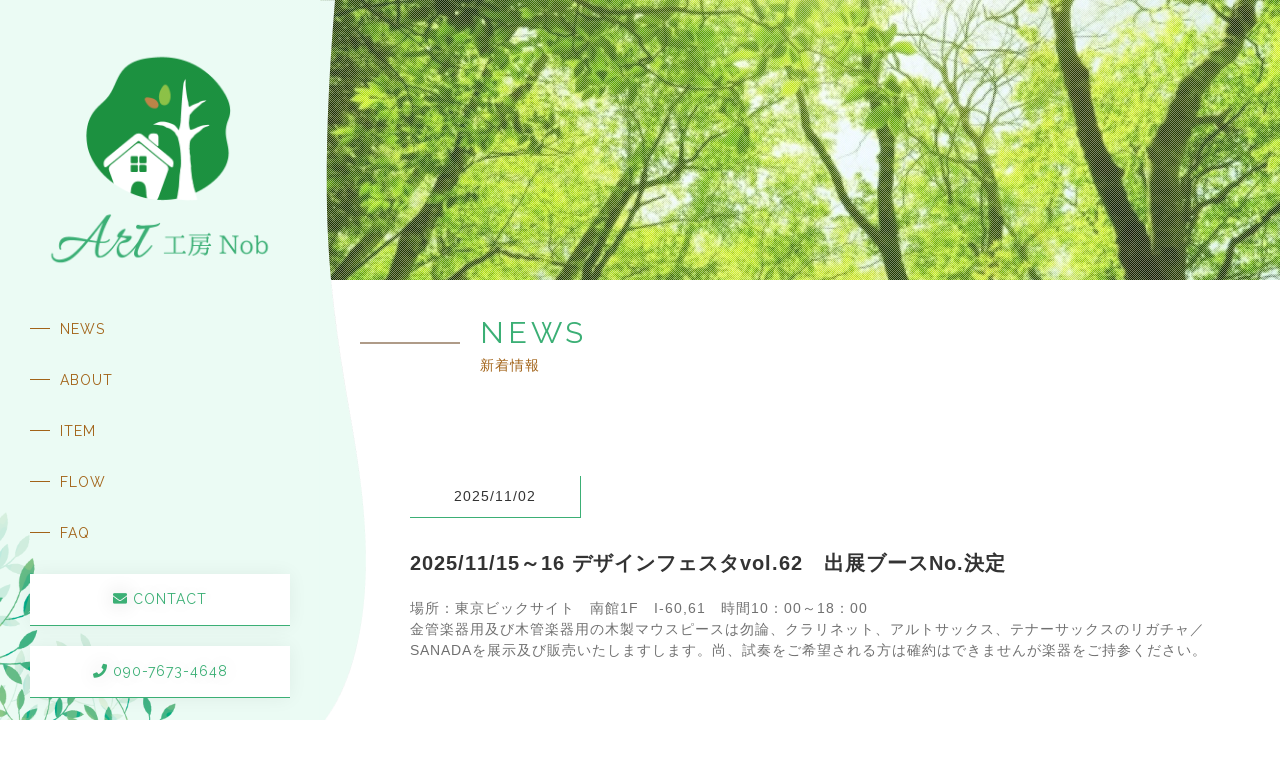

--- FILE ---
content_type: text/html; charset=utf-8
request_url: https://artnob.net/page02.aspx?it=7
body_size: 10516
content:


<!DOCTYPE html>

<html xmlns="http://www.w3.org/1999/xhtml" lang="ja">
<head><meta http-equiv="Content-Type" content="text/html; charset=utf-8" /><title>
	"ART工房Nob-NEWS-2025/11/15～16 デザインフェスタvol.62　出展ブースNo.決定"
</title><!-- Global site tag (gtag.js) - Google Analytics -->
<script async src="https://www.googletagmanager.com/gtag/js?id=UA-192654477-81"></script>
<script>
  window.dataLayer = window.dataLayer || [];
  function gtag(){dataLayer.push(arguments);}
  gtag('js', new Date());

  gtag('config', 'UA-192654477-81');
  gtag('config', 'G-NYN6WD599M');
</script>
<meta name="viewport" content="width=device-width, initial-scale=1.0" />
<meta name="description" content="NEWS-小牧市にあるART工房Nobは、ハンドメイドで木製で作り上げた楽器のマウスピースやピアスなどの販売を行なっております。木製のため金属は使用していないので、金属アレルギーの方にも安心です。特に楽器のマウスピースは主力商品で、数多くの金管楽器や木管楽器に対応しております。">
<meta name="keywords" content="小牧市,マウスピース ,ハンドメイド,木製,金属アレルギー">
<meta name="robots" content="ALL" /><meta name="format-detection" content="telephone=no" /><meta http-equiv="x-ua-compatible" content="IE=edge" /><link rel="icon" href="favicons/favicon.ico" /><!--ファビコン指定-->
<link rel="apple-touch-icon" sizes="152x152" href="favicons/apple_icon.png" />
<link rel="canonical" href="https://artnob.net/page02.aspx">
<link rel="stylesheet" href="./css/DesignCss.css">
<link rel="stylesheet" href="css/t_style.css" type="text/css">
<link rel="stylesheet" href="css/lightbox.css" type="text/css">
<link rel="stylesheet" href="css/swiper.min.css" type="text/css">
<link rel="stylesheet" href="css/jquery.fatNav.css" type="text/css">

<link href="https://fonts.googleapis.com/css?family=Raleway" rel="stylesheet">
<link href="https://use.fontawesome.com/releases/v5.0.6/css/all.css" rel="stylesheet">
<link rel="stylesheet" href="./css/ColorTemplate.css" type="text/css">
<script type="text/javascript" src="./jquery-3.1.1.min.js"></script>
<script type="text/javascript" src="./common.js"></script>
<script type="text/javascript" src="./js/DesignJs.js"></script>

<script type="text/javascript" src="./js/jquery-1.11.1.min.js"></script>
<link rel="stylesheet" href="./css/fakeLoader.css" type="text/css">
<script src="./js/fakeLoader.js"></script>
<link href="css/CmsCss.css" rel="stylesheet" />
<link href="myCss.css" rel="stylesheet" />
<script type="application/ld+json">
{
"@context": "https://schema.org",
"@type": "BreadcrumbList",
"itemListElement": [{
"@type": "ListItem",
"position": 1,
"item": {
"@id": "https://artnob.net/",
"name": "ART工房Nob"
}
},{
"@type": "ListItem",
"position": 2,
"item": {
"@id": "https://artnob.net/page02.aspx",
"name": "NEWS"
}
}]
}
</script>
<!-- 記事構造化データ -->
<script type="application/ld+json">
{
  "@context": "https://schema.org",
  "@type": "Article",
  "mainEntityOfPage": {
    "@type": "WebPage",
    "@id": "https://artnob.net//page02.aspx?it=7"
  },
  "headline": ""ART工房Nob（アートコウボウノブ）"は新しくホームページ開設致しました",
  "image": [
     "https://artnob.net/Up_Img/80/m0iamnwx.jpg",
"https://artnob.net/Up_Img/80/itd5bu32.jpg"
   ],
  "datePublished": "2026-01-23T16:05:30",
  "dateModified": "2026-01-23T16:05:30",
  "author": {
    "@type": "Person",
    "name": "ART工房Nob"
  },
   "publisher": {
    "@type": "Organization",
    "name": "ART工房Nob",
    "logo": {
      "@type": "ImageObject",
      "url": "https://artnob.net/Up_Img/80/rqnvjalh.png"
    }
  },
  "description": "日頃より、”ART工房Nob（アートコウボウノブ）”をご利用くださり、誠にありがとうございます。
新しくホームページを開設することになりました。
このホームページを通じて、ハンドメイドの木工グッズに関する様々な情報を発信していきたいと考えております。
どうぞ今後とも、”ART工房Nob（アートコウボウノブ）”をよろしくお願い致します。"
}
</script>

<script type="application/ld+json">
{
  "@context": "https://schema.org",
  "@type": "Article",
  "mainEntityOfPage": {
    "@type": "WebPage",
    "@id": "https://artnob.net//page02.aspx?it=7"
  },
  "headline": "クラリネット用木製マウスピースの試作品完成",
  "image": [
     "https://artnob.net/Up_Img/80/4i055jkx.jpg",
"https://artnob.net/Up_Img/80/pke5x1so.jpg"
   ],
  "datePublished": "2026-01-23T16:05:30",
  "dateModified": "2026-01-23T16:05:30",
  "author": {
    "@type": "Person",
    "name": "ART工房Nob"
  },
   "publisher": {
    "@type": "Organization",
    "name": "ART工房Nob",
    "logo": {
      "@type": "ImageObject",
      "url": "https://artnob.net/Up_Img/80/rqnvjalh.png"
    }
  },
  "description": "2種類の素材で完成しましたので、9月上旬に東京のプロのクラリネット奏者様にて試奏していただきます。使えそうであれば、その後ジャンルの違う奏者様での試奏を計画しています。"
}
</script>

<script type="application/ld+json">
{
  "@context": "https://schema.org",
  "@type": "Article",
  "mainEntityOfPage": {
    "@type": "WebPage",
    "@id": "https://artnob.net//page02.aspx?it=7"
  },
  "headline": "クラシカルクラリネット用木製マウスピース",
  "image": [
     "https://artnob.net/Up_Img/80/jeggbnao.jpg",
"https://artnob.net/Up_Img/80/xzbvaman.jpg"
   ],
  "datePublished": "2026-01-23T16:05:30",
  "dateModified": "2026-01-23T16:05:30",
  "author": {
    "@type": "Person",
    "name": "ART工房Nob"
  },
   "publisher": {
    "@type": "Organization",
    "name": "ART工房Nob",
    "logo": {
      "@type": "ImageObject",
      "url": "https://artnob.net/Up_Img/80/rqnvjalh.png"
    }
  },
  "description": "木製マウスピース他、Instagram インスタ/artkbnobでもご覧いただけます。"
}
</script>

<script type="application/ld+json">
{
  "@context": "https://schema.org",
  "@type": "Article",
  "mainEntityOfPage": {
    "@type": "WebPage",
    "@id": "https://artnob.net//page02.aspx?it=7"
  },
  "headline": "5月20日　クラリネット用木製マウスピースを販売開始しました！",
  "image": [
     "https://artnob.net/Up_Img/80/wcvfyk0y.jpg",
"https://artnob.net/Up_Img/80/rmetq2ys.jpg"
   ],
  "datePublished": "2026-01-23T16:05:30",
  "dateModified": "2026-01-23T16:05:30",
  "author": {
    "@type": "Person",
    "name": "ART工房Nob"
  },
   "publisher": {
    "@type": "Organization",
    "name": "ART工房Nob",
    "logo": {
      "@type": "ImageObject",
      "url": "https://artnob.net/Up_Img/80/rqnvjalh.png"
    }
  },
  "description": "大変お待たせしました、本日から販売開始いたしました！

　開発をはじめ足掛け10年が過ぎ、加工、試奏、修正を繰り返し（一時中断も有り）やっと完成しました。
しかしながらまだ本当の完成とは考えていませんので、販売開始はしますがご満足いただけない事も有るかと思いますので、ご遠慮なくご意見やご希望等お聞かせいただき、Player様がよりご満足頂けるマウスピースにしたいと思いますので、ご賛同いただけましたら是非お使いください。

今までの表現枠を広げてください。"
}
</script>

<script type="application/ld+json">
{
  "@context": "https://schema.org",
  "@type": "Article",
  "mainEntityOfPage": {
    "@type": "WebPage",
    "@id": "https://artnob.net//page02.aspx?it=7"
  },
  "headline": "YouTubeでクラリネット用木製マウスピースご覧ください！",
  "image": [
     "https://artnob.net/Up_Img/80/sjrwqhxi.jpg"
   ],
  "datePublished": "2026-01-23T16:05:30",
  "dateModified": "2026-01-23T16:05:30",
  "author": {
    "@type": "Person",
    "name": "ART工房Nob"
  },
   "publisher": {
    "@type": "Organization",
    "name": "ART工房Nob",
    "logo": {
      "@type": "ImageObject",
      "url": "https://artnob.net/Up_Img/80/rqnvjalh.png"
    }
  },
  "description": "お待たせしました、ご提供の5種類からエボナイト品+グラナディラ、ローズウッド、本紫檀の3種類の音色の違いを視聴いただけますので、下記URLよりご覧ください。

https://youtu.be/HIVQ5ZjKf80
https://youtu.be/4IY2KvVobsA
https://youtu.be/oUN5Zg5gikU"
}
</script>

<script type="application/ld+json">
{
  "@context": "https://schema.org",
  "@type": "Article",
  "mainEntityOfPage": {
    "@type": "WebPage",
    "@id": "https://artnob.net//page02.aspx?it=7"
  },
  "headline": "YouTube第二弾クラリネット用木製マウスピース聞き比べ「ボレロ」",
  "image": [
     "https://artnob.net/Up_Img/80/3n3re40t.jpg"
   ],
  "datePublished": "2026-01-23T16:05:30",
  "dateModified": "2026-01-23T16:05:30",
  "author": {
    "@type": "Person",
    "name": "ART工房Nob"
  },
   "publisher": {
    "@type": "Organization",
    "name": "ART工房Nob",
    "logo": {
      "@type": "ImageObject",
      "url": "https://artnob.net/Up_Img/80/rqnvjalh.png"
    }
  },
  "description": "今回素材を追加して4種類、オリーブ、モパネ、本紫檀、ローズウッドにて音の違いをご確認いただけますので、貴方のお好みの一品をお選びください。
※一部調整不良の物も吹いて頂いていますので、あくまで音色比較用としてご覧ください。

https://www.youtube.com/watch?v=zrnfHz34cvM&t=329s"
}
</script>

<script type="application/ld+json">
{
  "@context": "https://schema.org",
  "@type": "Article",
  "mainEntityOfPage": {
    "@type": "WebPage",
    "@id": "https://artnob.net//page02.aspx?it=7"
  },
  "headline": "会社法人となりました",
  "image": [
     "https://artnob.net/Up_Img/80/rqnvjalh.png"
   ],
  "datePublished": "2026-01-23T16:05:30",
  "dateModified": "2026-01-23T16:05:30",
  "author": {
    "@type": "Person",
    "name": "ART工房Nob"
  },
   "publisher": {
    "@type": "Organization",
    "name": "ART工房Nob",
    "logo": {
      "@type": "ImageObject",
      "url": "https://artnob.net/Up_Img/80/rqnvjalh.png"
    }
  },
  "description": "この度「ART工房Nob」は「株式会社　佐橋」となりました。"
}
</script>

<script type="application/ld+json">
{
  "@context": "https://schema.org",
  "@type": "Article",
  "mainEntityOfPage": {
    "@type": "WebPage",
    "@id": "https://artnob.net//page02.aspx?it=7"
  },
  "headline": "アルトサックス用木製マウスピースサウンド確認動画",
  "image": [
     "https://artnob.net/Up_Img/80/rqnvjalh.png"
   ],
  "datePublished": "2026-01-23T16:05:30",
  "dateModified": "2026-01-23T16:05:30",
  "author": {
    "@type": "Person",
    "name": "ART工房Nob"
  },
   "publisher": {
    "@type": "Organization",
    "name": "ART工房Nob",
    "logo": {
      "@type": "ImageObject",
      "url": "https://artnob.net/Up_Img/80/rqnvjalh.png"
    }
  },
  "description": "ユーザー様であります「としねこ」さんがYouTubeに投稿いただきました！
https://youtu.be/lUC3sK4AH_Q
"
}
</script>

<script type="application/ld+json">
{
  "@context": "https://schema.org",
  "@type": "Article",
  "mainEntityOfPage": {
    "@type": "WebPage",
    "@id": "https://artnob.net//page02.aspx?it=7"
  },
  "headline": "販売価格の修正",
  "image": [
     "https://artnob.net/Up_Img/80/rqnvjalh.png"
   ],
  "datePublished": "2026-01-23T16:05:30",
  "dateModified": "2026-01-23T16:05:30",
  "author": {
    "@type": "Person",
    "name": "ART工房Nob"
  },
   "publisher": {
    "@type": "Organization",
    "name": "ART工房Nob",
    "logo": {
      "@type": "ImageObject",
      "url": "https://artnob.net/Up_Img/80/rqnvjalh.png"
    }
  },
  "description": "2023年7月1日より木製マウスピースの販売価格を一部を除き値上げさせて頂きます。
販売開始より20年間に渡り維持してまいりましたが、昨今の優良な木材の減少と共に入荷が減少した為に、価格高騰しかつ一部素材が入手困難となってきました。
つきましては誠に心苦しいですが、値上げさせて頂くことになりました。
何卒、ご理解いただきたく宜しくお願い申し上げます。
尚、楽器用アクセサリー関連は現状維持にて引き続き販売させて頂きますので、ご利用ください。"
}
</script>

<script type="application/ld+json">
{
  "@context": "https://schema.org",
  "@type": "Article",
  "mainEntityOfPage": {
    "@type": "WebPage",
    "@id": "https://artnob.net//page02.aspx?it=7"
  },
  "headline": "株式会社佐橋（ART工房Nob）のロゴマーク完成商標登録申請中",
  "image": [
     "https://artnob.net/Up_Img/80/oszt413y.png"
   ],
  "datePublished": "2026-01-23T16:05:30",
  "dateModified": "2026-01-23T16:05:30",
  "author": {
    "@type": "Person",
    "name": "ART工房Nob"
  },
   "publisher": {
    "@type": "Organization",
    "name": "ART工房Nob",
    "logo": {
      "@type": "ImageObject",
      "url": "https://artnob.net/Up_Img/80/rqnvjalh.png"
    }
  },
  "description": "2024年2月に申請完了今秋には商標登録予定です、現在は木製マウスピースに表記させて頂いています。"
}
</script>

<script type="application/ld+json">
{
  "@context": "https://schema.org",
  "@type": "Article",
  "mainEntityOfPage": {
    "@type": "WebPage",
    "@id": "https://artnob.net//page02.aspx?it=7"
  },
  "headline": "2024年10月から外税価格に変更となります",
  "image": [
     "https://artnob.net/Up_Img/80/rqnvjalh.png"
   ],
  "datePublished": "2026-01-23T16:05:30",
  "dateModified": "2026-01-23T16:05:30",
  "author": {
    "@type": "Person",
    "name": "ART工房Nob"
  },
   "publisher": {
    "@type": "Organization",
    "name": "ART工房Nob",
    "logo": {
      "@type": "ImageObject",
      "url": "https://artnob.net/Up_Img/80/rqnvjalh.png"
    }
  },
  "description": "素材の高騰により申し訳ありませんが2024年10月1日より外税価格に変更させて頂きます、何卒ご了承に程お願い申し上げます。"
}
</script>

<script type="application/ld+json">
{
  "@context": "https://schema.org",
  "@type": "Article",
  "mainEntityOfPage": {
    "@type": "WebPage",
    "@id": "https://artnob.net//page02.aspx?it=7"
  },
  "headline": "2025/11/15～16 デザインフェスタvol.62　出展ブースNo.決定",
  "image": [
     "https://artnob.net/Up_Img/80/wzdhz1d5.jpg",
"https://artnob.net/Up_Img/80/ixonomiz.jpg"
   ],
  "datePublished": "2026-01-23T16:05:30",
  "dateModified": "2026-01-23T16:05:30",
  "author": {
    "@type": "Person",
    "name": "ART工房Nob"
  },
   "publisher": {
    "@type": "Organization",
    "name": "ART工房Nob",
    "logo": {
      "@type": "ImageObject",
      "url": "https://artnob.net/Up_Img/80/rqnvjalh.png"
    }
  },
  "description": "場所：東京ビックサイト　南館1F　I-60,61　時間10：00～18：00
金管楽器用及び木管楽器用の木製マウスピースは勿論、クラリネット、アルトサックス、テナーサックスのリガチャ／SANADAを展示及び販売いたしますします。尚、試奏をご希望される方は確約はできませんが楽器をご持参ください。
"
}
</script>

<script type="application/ld+json">
{
  "@context": "https://schema.org",
  "@type": "Article",
  "mainEntityOfPage": {
    "@type": "WebPage",
    "@id": "https://artnob.net//page02.aspx?it=7"
  },
  "headline": "愛知県小牧市のふるさと納税返礼品に選ばれました！",
  "image": [
     "https://artnob.net/Up_Img/80/rqnvjalh.png"
   ],
  "datePublished": "2026-01-23T16:05:30",
  "dateModified": "2026-01-23T16:05:30",
  "author": {
    "@type": "Person",
    "name": "ART工房Nob"
  },
   "publisher": {
    "@type": "Organization",
    "name": "ART工房Nob",
    "logo": {
      "@type": "ImageObject",
      "url": "https://artnob.net/Up_Img/80/rqnvjalh.png"
    }
  },
  "description": "2025年10月から小牧市のふるさと納税　返礼品として入手可能となりました。
株式会社佐橋（ART工房Nob）の「木製マウスピース」をはじめ「リガチャ」「サムフック＆レスト」「かんざし」「耳かき」です
各ポータルサイトから検索してください
"
}
</script>

<script type="application/ld+json">
{
  "@context": "https://schema.org",
  "@type": "Article",
  "mainEntityOfPage": {
    "@type": "WebPage",
    "@id": "https://artnob.net//page02.aspx?it=7"
  },
  "headline": "2025年12月13～14日　クリエーターズマーケット　名古屋　vol.53　出店ﾌﾞｰｽNo.決定",
  "image": [
     "https://artnob.net/Up_Img/80/rqnvjalh.png"
   ],
  "datePublished": "2026-01-23T16:05:30",
  "dateModified": "2026-01-23T16:05:30",
  "author": {
    "@type": "Person",
    "name": "ART工房Nob"
  },
   "publisher": {
    "@type": "Organization",
    "name": "ART工房Nob",
    "logo": {
      "@type": "ImageObject",
      "url": "https://artnob.net/Up_Img/80/rqnvjalh.png"
    }
  },
  "description": "場所：クリエーターズマーケット名古屋　ポートメッセなごや　2号館　ブースNo.M871-872　
時間11：00～18：00
金管楽器用及び木管楽器用の木製マウスピースは勿論、クラリネット、アルトサックス、テナーサックスのリガチャ／SANADAを展示及び販売いたしますします。尚、試奏をご希望される方は確約はできませんが楽器をお持ちください。"
}
</script>

</head>
<body id="body" class=""><!-- bodyに属性を追加するためにIDを追加 -->
    <form method="post" action="./page02.aspx?it=7" id="form1">
<div class="aspNetHidden">
<input type="hidden" name="__EVENTTARGET" id="__EVENTTARGET" value="" />
<input type="hidden" name="__EVENTARGUMENT" id="__EVENTARGUMENT" value="" />
<input type="hidden" name="__VIEWSTATE" id="__VIEWSTATE" value="B0d3M2ykuQnYwUE1gZpLccQ+Xkrzr6+p618TJjJegtOBcdj9rYMv6X3tP+eyKNnGZYJ7BSrJU7l2mK6G/JN0Kw4SMX5VARBL4Vr7o8cxS5pZb4tl90lIehPlBABqXDFW" />
</div>

<script type="text/javascript">
//<![CDATA[
var theForm = document.forms['form1'];
if (!theForm) {
    theForm = document.form1;
}
function __doPostBack(eventTarget, eventArgument) {
    if (!theForm.onsubmit || (theForm.onsubmit() != false)) {
        theForm.__EVENTTARGET.value = eventTarget;
        theForm.__EVENTARGUMENT.value = eventArgument;
        theForm.submit();
    }
}
//]]>
</script>


<script src="/WebResource.axd?d=pynGkmcFUV13He1Qd6_TZE2sCDXWJftlGaDMuQglGKNKKEzsB93wIZ7rxqdA1T-zUyYrH-Ep7m6mnNZ2FDdfXQ2&amp;t=638902095720898773" type="text/javascript"></script>


<script src="Scripts/WebForms/MsAjax/MicrosoftAjax.js" type="text/javascript"></script>
<script src="Scripts/WebForms/MsAjax/MicrosoftAjaxWebForms.js" type="text/javascript"></script>
<div class="aspNetHidden">

	<input type="hidden" name="__VIEWSTATEGENERATOR" id="__VIEWSTATEGENERATOR" value="B5E28D35" />
</div>
        <!-- パスワード処理 -->
        <script type="text/javascript">
            function fncPass() {
                __doPostBack("btnPass");
            }
        </script>
        <script type="text/javascript">
//<![CDATA[
Sys.WebForms.PageRequestManager._initialize('ScriptManager1', 'form1', [], [], [], 90, '');
//]]>
</script>

        <script>
	$('body').prepend('<div id="fakeloader" class="bg_color1"></div>');
	//ローディング処理
	$("#fakeloader").fakeLoader({
		timeToHide: 1200,
		bgColor: "none",
		imagePath:"./Up_Img/80/hi1uu51x.png"
	});	
</script>
	<div class="flex_box">
		<header class="grid_3 bg_color4 posi_rel pd_t-50px grid_12_tb pd_clear_tb posi_fix pd_t-10px_tb pd_b-10px_tb">
			<div class="head_box width_300-max pd_l-20px pd_r-20px">
				<div class="pc_box">
					<h1 id="logo" class="logo width_300-max txt_center txt_left_tb width_200-max_tb width_150-max_sp pd_l-10px pd_r-10px"><a href="."><img src="./Up_Img/80/rqnvjalh.png" alt="小牧市で金属アレルギーの方にも安心な、ハンドメイドの木製で作り上げた楽器のマウスピースやピアスなら、ART工房Nobへお任せください。"></a></h1>
					<nav id="main_menu" class="mg_t-50px d_none_tb">
						<ul>
							<li ><a class="d_block txt_color3 mg_b-30px motion05s" href="page02.aspx"><span>NEWS</span><span>新着情報</span></a></li>
							<li ><a class="d_block txt_color3 mg_b-30px motion05s" href="page03.aspx"><span>ABOUT</span><span>工房紹介</span></a></li>
							<li><a class="d_block txt_color3 mg_b-30px motion05s" href="https://shop.artnob.net"><span>ITEM</span><span>商品紹介</span></a></li>
							<li ><a class="d_block txt_color3 mg_b-30px motion05s" href="page05.aspx"><span>FLOW</span><span>購入の流れ</span></a></li>
							<li ><a class="d_block txt_color3 mg_b-30px motion05s" href="page06.aspx"><span>FAQ</span><span>よくある質問</span></a></li>
						</ul>
					</nav>
					<div class="contact_bt txt_center d_none_tb"><a class="d_block pd_t-15px pd_b-15px button border_so1 border_color1 txt_color3 font_en hvr_txt_white motion05s" href="https://shop.artnob.net/contact"><i class="fas fa-envelope"></i> <span>CONTACT</span><span>お問い合わせ</span></a></div>
					<div class="tel_bt txt_center mg_t-20px d_none_tb"><a class="d_block pd_t-15px pd_b-15px button border_so1 border_color1 txt_color3 font_en hvr_txt_white motion05s" href="tel:090-7673-4648"><i class="fas fa-phone"></i> 090-7673-4648</a></div>
					<div class="link_box mg_t-40px d_none_tb">
					<ul class="d_flex flex_space-between">
						<li class="grid_1 grid_1_tb grid_1_sp txt_center  square_img"><a class="motion05s hvr_opa06" href="http://www.wood-mp.com/top.htm" title="旧公式サイト" target="_blank"><img class="width_30" src="./Up_Img/80/hslnwvye.jpg" alt="旧公式サイト"></a></li>
<li class="grid_1 grid_1_tb grid_1_sp txt_center  square_img"><a class="motion05s hvr_opa06" href="https://www.instagram.com/artkbnob/" title="instagram" target="_blank"><img class="width_30" src="./Up_Img/80/25g4wd40.jpg" alt="instagram"></a></li>

					</ul>
				</div>
				</div>
				<div id="sp_nav" class="d_none d_block_tb grid_4">
					<div class="nav_contents">
						<div class="fat-nav">
							<div class="fat-nav__wrapper">
								<ul class="bg_white">
									<li><a class="txt_color3 font_bold font_en" href=".">TOP</a></li>
									<li ><a class="txt_color3 font_bold font_en" href="page02.aspx">NEWS</a></li>
									<li ><a class="txt_color3 font_bold font_en" href="page03.aspx">ABOUT</a></li>
									<li><a class="txt_color3 font_bold font_en" href="https://shop.artnob.net">ITEM</a></li>
									<li ><a class="txt_color3 font_bold font_en" href="page05.aspx">FLOW</a></li>
									<li ><a class="txt_color3 font_bold font_en" href="page06.aspx">FAQ</a></li>
									<li ><a class="txt_color3 font_bold font_en" href="page07.aspx">INFORMATION</a></li>
									<li ><a class="txt_color3 font_bold font_en" href="https://shop.artnob.net/contact">CONTACT</a></li>
									<li ><a class="txt_color3 font_bold font_en" href="https://shop.artnob.net/help/privacy">PRIVACY　PORICY</a></li>
									<li ><a class="txt_color3 font_bold font_en" href="page10.aspx">SITE MAP</a></li>
									<li class="letter_2 font_en"><a class="d_blcok pd_10px pd_r-30px pd_l-30px txt_color3 font_bold border_so1 border_color1" href="tel:090-7673-4648"><i class="fas fa-phone"></i> 090-7673-4648</a></li>
								</ul>
							</div>
						</div>
					</div>
				</div>
			</div>
		</header>
		<div class="main_box grid_9 grid_12_tb">
			<main>
				<section id="page_title">
					<div class="title_img posi_rel" style="background-image: url(./Up_Img/80/ioq4rojz.jpg);"></div>
					<div class="page_box mg_t-30px mg_t-20px_tb mg_b-50px mg_b-30px_sp mg_l-40px pd_r-20px mg_l-20px_tb">
						<h2 class="font_30 font_25_tb font_20_sp txt_color1 font_en letter_4 txt_shadow-b">NEWS</h2>
						<p class="font_14 font_12_sp txt_color3 font_en txt_shadow-b">新着情報</p>
					</div>
				</section>
				<article class="width_1280-max width_100per_tb width_100-min_tb pd_l-40px pd_r-20px pd_t-50px pd_b-50px pd_l-20px_tb pd_t-10px_tb pd_b-30px_sp">
					<section class="width_1000-max mg_b-100px pd_l-r5per_sp">		
						<div id="cms_1-a" class="cms_wrap cate_wrap">
<div class="cate_box d_flex flex_top-left mg_b-100px pd_b-100px mg_b-50px_sp pd_b-50px_sp border_so1-b border_color2">
<p class="date font_2dw pd_t-10px pd_b-10px pd_l-10px pd_r-10px border_so1-b border_so1-r border_color1 mg_b-30px txt_center txt_color_nomal">2025/11/02</p>
<h3 class="box_title1 font_4up font_2up font_100per_tb font_bold mg_b-20px grid_12 txt_color_nomal">2025/11/15～16 デザインフェスタvol.62　出展ブースNo.決定</h3>
<p class="box_txt1 font_2dw_tb grid_12 mg_b-30px txt_color_nomal opacity07">場所：東京ビックサイト　南館1F　I-60,61　時間10：00～18：00<br />金管楽器用及び木管楽器用の木製マウスピースは勿論、クラリネット、アルトサックス、テナーサックスのリガチャ／SANADAを展示及び販売いたしますします。尚、試奏をご希望される方は確約はできませんが楽器をご持参ください。<br /></p>
<figure class="box_img1 img_tool normal_img grid_6 grid_10_sp offset-1_sp txt_center mg_t-20px pd_10px">
<a href="./Up_Img/80/wzdhz1d5.jpg" rel="lightbox" title="2025/11/15～16 デザインフェスタvol.62　出展ブースNo.決定">
<img src="./Up_Img/80/wzdhz1d5.jpg" alt="2025/11/15～16 デザインフェスタvol.62　出展ブースNo.決定"/></a></figure>
<figure class="box_img2 img_tool normal_img grid_6 grid_10_sp offset-1_sp txt_center mg_t-20px mg_t-40px_sp pd_10px">
<a href="./Up_Img/80/ixonomiz.jpg" rel="lightbox" title="2025/11/15～16 デザインフェスタvol.62　出展ブースNo.決定">
<img src="./Up_Img/80/ixonomiz.jpg" alt="2025/11/15～16 デザインフェスタvol.62　出展ブースNo.決定"/></a></figure>
</div>

<ul class="pager">
<li >
<a href="page02.aspx?page=1">
<span>1</span></a></li>
<li >
<a href="page02.aspx?page=2">
<span>2</span></a></li>
<li class="prev">
<a href="page02.aspx?page=2">
<span>NEXT</span></a></li>

</ul>

</div>
<script>
	$(window).on("load resize",function(){$(".cms_wrap").ready(normal)});		
</script>
					</section>
				</article>
			</main>
	<!--/サイトのメイン内容-->


			<footer class="width_1280-max width_100per_tb width_100-min_tb pd_l-40px pd_r-20px pd_t-50px pd_b-20px pd_l-20px_tb">
				<div class="d_flex flex_space-between flex_top">
					<div class="grid_6 grid_12_sp">
						<div id="map">
							<div class="ggmap">
								<iframe id="gmap" frameborder="0" style="border:0"allowfullscreen src ="" ></iframe >
<script>
  $(window).on('load', function(){
  setTimeout(function(){
    var src = $("#gmap").attr("src");
    $("#gmap").attr("src","https://www.google.com/maps/embed?pb=!1m14!1m8!1m3!1d3256.006885155986!2d136.9198275!3d35.3058104!3m2!1i1024!2i768!4f13.1!3m3!1m2!1s0x60030c95781ffab1%3A0x86c0933e9a8159c4!2z44CSNDg1LTAwMTYg5oSb55-l55yM5bCP54mn5biC6ZaT44CF5Y6f5paw55Sw77yX77yT77yR4oiS77yR!5e0!3m2!1sja!2sjp!4v1622684456510!5m2!1sja!2sjp");
  },2000);
});
</script>

							</div>
						</div>
					</div>
					<div class="grid_5 grid_12_sp mg_t-20px">
						<h2 class="logo"><a href="."><img class="width_200-max" src="./Up_Img/80/hi1uu51x.png" alt="小牧市で金属アレルギーの方にも安心な、ハンドメイドの木製で作り上げた楽器のマウスピースやピアスなら、ART工房Nobへお任せください。"></a></h2>
						<p class="footer_cms txt_color3 font_14 linehight_2 mg_t-20px letter_2 linehight_1-h_sp">〒485-0016<br />愛知県小牧市大字間々原新田731-1<br />営業時間　9:00～18:00<br />定休日　不定休</p>
						<div class="foot_tel_bt txt_center mg_t-20px d_none_tb width_300-max"><a class="d_block pd_t-15px pd_b-15px button border_so1 border_color1 txt_color3 font_en hvr_txt_white motion05s mg_center_sp" href="tel:090-7673-4648"><i class="fas fa-phone"></i> 090-7673-4648</a></div>
					</div>
				</div>
				<div class="link_box mg_t-40px d_none d_block_tb">
					<ul class="d_flex flex_space-between">
						<li class="grid_1 grid_1_tb grid_1_sp txt_center  square_img"><a class="motion05s hvr_opa06" href="http://www.wood-mp.com/top.htm" title="旧公式サイト" target="_blank"><img class="width_30" src="./Up_Img/80/hslnwvye.jpg" alt="旧公式サイト"></a></li>
<li class="grid_1 grid_1_tb grid_1_sp txt_center  square_img"><a class="motion05s hvr_opa06" href="https://www.instagram.com/artkbnob/" title="instagram" target="_blank"><img class="width_30" src="./Up_Img/80/25g4wd40.jpg" alt="instagram"></a></li>

					</ul>
				</div>
				<div class="posi_rel">
					<p id="page-top" class="mg_t-40px mg_t-20px_tb">
						<a class="txt_color1" href="#">
							<i class="fas fa-chevron-up d_block mg_center font_30"></i>
							<span class="d_block mg_center font_12 font_en txt_color1 txt_center font_bold letter_1">Page Top</span>
						</a>
					</p>
				</div>
				<div id="footer_menu" class="mg_t-50px txt_center mg_t-30px_sp">
					<ul class="d_flex flex_top d_block_tb">
						<li  class="column_3 font_14 pd_r-20px pd_10px_tb"><a class="txt_color_nomal motion05s hvr_opa07 font_en" href="page07.aspx">INFORMATION</a></li>
						<li  class="column_3 font_14 pd_l-10px pd_r-10px pd_10px_tb"><a class="txt_color_nomal motion05s hvr_opa07 font_en" href="https://shop.artnob.net/help/privacy">PRIVACY　PORICY</a></li>
						<li  class="column_3 font_14 pd_l-20px pd_10px_tb"><a class="txt_color_nomal motion05s hvr_opa07 font_en" href="page10.aspx">SITE MAP</a></li>
					</ul>
				</div>
				<div id="copyright" class="txt_center font_12 mg_t-30px">
					<small class="font_en">Copyright&copy; <a class="txt_color_nomal" href=".">ART工房Nob</a> All Rights Reserved.</small>
				</div>
			</footer>
		</div>
<!--/フッター-->
	</div>

<script>
//splogo
$(window).on("load resize",function(){
     var windwidth =  window.innerWidth;
     if(windwidth <= 768){
          $("#logo img").attr("src","./Dup/img/logo_sp.png");
     }else {
   $("#logo img").attr("src","./Up_Img/80/rqnvjalh.png");
  }
});
</script>
    </form>
    <link rel="stylesheet" href="./Dup/css/cms_ie.css" type="text/css">
<script src="js/jquery-1.11.1.min.js"></script>
<script src="js/fakeLoader.js"></script>
<script src="js/swiper.min.js"></script>
<script src="js/lightbox.js"></script>
<script src="js/jquery.fatNav.min.js"></script>
<script src="js/jquery.flexslider-min.js"></script>
<script src="js/ofi.min.js"></script>
    <script type='text/javascript' charset='UTF-8' src='utility.js'></script>
</body>
</html>


--- FILE ---
content_type: text/css
request_url: https://artnob.net/css/ColorTemplate.css
body_size: 478
content:
@charset "utf-8";
/* CSS Document */
/* color */
.txt_color_nomal{color: #212121;}
.txt_white{color: white;}
.txt_red{color: red;}
.txt_color1{color: #603813} /* メインカラー */
.txt_color2{color: #f4f4f4} /* サブカラー */
.txt_color3{color: #8C6239} /* アクセントカラー1 */
.txt_color4{color: #E4E2D5} /* アクセントカラー2 */

/* background-color */
.bg_white{background-color: white} /* 白背景 */
.bg_black{background-color: black} /* 黒背景 */
.bg_color1{background-color: #603813} /* メインカラー */
.bg_color2{background-color: #f4f4f4} /* サブカラー */
.bg_color3{background-color: #8C6239} /* アクセントカラー1 */
.bg_color4{background-color: #E4E2D5} /* アクセントカラー2 */
.bg_color_clear{background-color: transparent!important}


/* border-color ※!important */
.border_color1{border-color: #603813}
.border_color2{border-color: #f4f4f4}
.border_color3{border-color: #8C6239}
.border_color4{border-color: #E4E2D5}


/* hover ---------------------------------------------------------------------------------------------*/
/* color */
.hvr_txt_color_nomal:hover{color: #212121;}
.hvr_txt_white:hover{color: white;}
.hvr_txt_red:hover{color: red;}
.hvr_txt_color1:hover{color: #603813} /* メインカラー */
.hvr_txt_color2:hover{color: #f4f4f4} /* サブカラー */
.hvr_txt_color3:hover{color: #8C6239} /* アクセントカラー1 */
.hvr_txt_color4:hover{color: #E4E2D5} /* アクセントカラー2 */

/* background-color */
.hvr_bg_white:hover{background-color: white} /* 白背景 */
.hvr_bg_black:hover{background-color: black} /* 黒背景 */
.hvr_bg_color1:hover{background-color: #603813} /* メインカラー */
.hvr_bg_color2:hover{background-color: #f4f4f4} /* サブカラー */
.hvr_bg_color3:hover{background-color: #8C6239} /* アクセントカラー1 */
.hvr_bg_color4:hover{background-color: #E4E2D5} /* アクセントカラー2 */
.hvr_bg_color_clear:hover{background-color: transparent!important}


/* border-color ※!important */
.hvr_border_color1:hover{border-color: #603813}
.hvr_border_color2:hover{border-color: #f4f4f4}
.hvr_border_color3:hover{border-color: #8C6239}
.hvr_border_color4:hover{border-color: #E4E2D5}

--- FILE ---
content_type: text/css
request_url: https://artnob.net/css/CmsCss.css
body_size: 599
content:
#cms_1-a .cate_box:last-of-type{margin-bottom: 0;}
#cms_1-a .pager li{margin-right: 10px;}
#cms_1-a .pager li:last-of-type{margin-right: 0px;}
#cms_1-a .date{width: 150px;}
.cms_1-a .box_wrap{align-items:flex-start!important}

/* ---------- スマートフォン ---------- */
@media screen and (max-width: 667px){
	.cms_1-a .cate_box:last-of-type{margin-bottom: 0;border-bottom: none;}
}#cms_2-b .cate:last-of-type,
.cms_2-b .cate:last-of-type{
	margin-bottom:0px;
}#cms_3-a .cate{
	margin-bottom: 80px;
}
#cms_3-a .cate .cate_box:last-of-type{
	border-bottom: none;
}
.cms_3-a .cate .cate_img1{
	position: relative;
}
.cms_3-a .cate .cate_img1 img{
	position: absolute;
	top: 50%;
	left: 50%;
	transform: translate(-50%,-50%);
}

@media screen and (max-width: 667px){
	.cms_3-a .cate{
		margin-bottom: 30px;
	}
}#cms_6-a .cate_box:last-of-type,
.cms_6-a .cate_box:last-of-type{
	border-bottom: none;
}#cms_5-c .box_title1{
	border-color: rgba(0,0,0,0.05)
}
#cms_5-c .box_title1::before{
	content: "Q.";
	font-weight: bold;
	position: absolute;
	top: 6px;
	left: 13px;
	font-size:-webkit-calc(1rem + 8px);font-size : calc(1rem + 8px);
}
#cms_5-c .box_txt1::before{
	content: "A.";
	font-weight: bold;
	position: absolute;
	color: rgba(0,0,0,0.2);
	top: 8px;
	left: 13px;
	font-size:-webkit-calc(1rem + 8px);font-size : calc(1rem + 8px);
}
.cms_5-c .box_title1{
	border-color: rgba(0,0,0,0.05)
}
.cms_5-c .box_title1::before{
	content: "Q.";
	font-weight: bold;
	position: absolute;
	top: 6px;
	left: 13px;
	font-size:-webkit-calc(1rem + 8px);font-size : calc(1rem + 8px);
}
.cms_5-c .box_txt1::before{
	content: "A.";
	font-weight: bold;
	position: absolute;
	color: rgba(0,0,0,0.2);
	top: 8px;
	left: 13px;
	font-size:-webkit-calc(1rem + 8px);font-size : calc(1rem + 8px);
}

@media screen and (max-width: 768px){
	#cms_5-c .box_title1::before{
		top: 6px;
		font-size:-webkit-calc(1rem + 6px);font-size : calc(1rem + 6px);
	}
	#cms_5-c .box_txt1::before{
		top: 9px;
		font-size:-webkit-calc(1rem + 6px);font-size : calc(1rem + 6px);
	}
	.cms_5-c .box_title1::before{
		top: 6px;
		font-size:-webkit-calc(1rem + 6px);font-size : calc(1rem + 6px);
	}
	.cms_5-c .box_txt1::before{
		top: 9px;
		font-size:-webkit-calc(1rem + 6px);font-size : calc(1rem + 6px);
	}
}
@media screen and (max-width: 667px){
	#cms_5-c .box_title1::before{
		top: 5px;
		left: 0;
		font-size:-webkit-calc(1rem + 4px);font-size : calc(1rem + 4px);
	}
	#cms_5-c .box_txt1::before{
		top: 10px;
		left: 0;
		font-size:-webkit-calc(1rem + 4px);font-size : calc(1rem + 4px);
	}
	.cms_5-c .box_title1::before{
		top: 5px;
		left: 0;
		font-size:-webkit-calc(1rem + 4px);font-size : calc(1rem + 4px);
	}
	.cms_5-c .box_txt1::before{
		top: 10px;
		left: 0;
		font-size:-webkit-calc(1rem + 4px);font-size : calc(1rem + 4px);
	}
}#cms_1-b .cate_box{border-top:none;}

@media screen and (max-width: 667px){
	#cms_1-b .pager li:not(.prev){
		display: none;
	}
}

--- FILE ---
content_type: text/css
request_url: https://artnob.net/myCss.css
body_size: 2893
content:
@import url('https://fonts.googleapis.com/css2?family=Shippori+Mincho:wght@400;500;600&display=swap');

.txt1, .txt2, .txt4, .txt5, .txt7, .cate_title{font-family: 'Shippori Mincho', "游明朝", "YuMincho", "ＭＳ Ｐ明朝", "MS PMincho","ヒラギノ明朝 Pro W3", "Hiragino Mincho Pro", "Sawarabi Mincho", "serif";font-weight: 500;}
#main_menu li span{font-family: 'Raleway', "游ゴシック Medium", "游ゴシック体", "Yu Gothic Medium", YuGothic, "ヒラギノ角ゴ Pro W3", Hiragino Kaku Gothic Pro," メイリオ", Meiryo, Osaka," ＭＳ Ｐゴシック", MS PGothic," sans-serif";}



/* color ---------------------------------------------------------------------------------------------*/
.linkStyle{color: #3BAF75;transition: opacity .3s;}
.linkStyle:hover{opacity: 0.7}
body,.txt_color_nomal{color: #333333;}
.txt_white{color: white;}
.txt_red{color: red;}
.txt_color1{color: #3BAF75} /* メインカラー */
.txt_color2{color: #e6e6e6} /* サブカラー */
.txt_color3{color: #A26318} /* アクセントカラー1 */
.txt_color4{color: #c9baa9} /* アクセントカラー2 */

/* background-color */
.bg_white{background-color: white} /* 白背景 */
.bg_black{background-color: black} /* 黒背景 */
.bg_color1{background-color: #3BAF75} /* メインカラー */
.bg_color2{background-color: #e6e6e6} /* サブカラー */
.bg_color3{background-color: #A26318} /* アクセントカラー1 */
.bg_color4{background-color: #c9baa9} /* アクセントカラー2 */
.bg_color_clear{background-color: transparent!important}

/* border-color ※!important */
.border_color1{border-color: #3BAF75}
.border_color2{border-color: #e6e6e6}
.border_color3{border-color: #A26318}
.border_color4{border-color: #c9baa9}

/* hover_color */
.hvr_txt_color_nomal:hover{color: #333333;}
.hvr_txt_white:hover{color: white;}
.hvr_txt_red:hover{color: red;}
.hvr_txt_color1:hover{color: #3BAF75} /* メインカラー */
.hvr_txt_color2:hover{color: #e6e6e6} /* サブカラー */
.hvr_txt_color3:hover{color: #A26318} /* アクセントカラー1 */
.hvr_txt_color4:hover{color: #c9baa9} /* アクセントカラー2 */

.hvr_bg_white:hover{background-color: white} /* 白背景 */
.hvr_bg_black:hover{background-color: black} /* 黒背景 */
.hvr_bg_color1:hover{background-color: #3BAF75} /* メインカラー */
.hvr_bg_color2:hover{background-color: #e6e6e6} /* サブカラー */
.hvr_bg_color3:hover{background-color: #A26318} /* アクセントカラー1 */
.hvr_bg_color4:hover{background-color: #c9baa9} /* アクセントカラー2 */
.hvr_bg_color_clear:hover{background-color: transparent!important}

.hvr_border_color1:hover{border-color: #3BAF75}
.hvr_border_color2:hover{border-color: #e6e6e6}
.hvr_border_color3:hover{border-color: #A26318}
.hvr_border_color4:hover{border-color: #c9baa9}



/* loader ---------------------------------------------------------------------------------------------*/
#fakeloader{background-color: #ebfbf4;}
#fakeloader .fl{
	position: absolute;
	top: 49%!important;
	left: 50%!important;
	transform: translate(-50%,-50%);
	width: 50%;
	max-width: 183px;
}
#fakeloader .fl{
	animation-name: loader;
	animation-duration: 3s;
	animation-timing-function: ease;
	animation-iteration-count: 1;
}
@keyframes loader {
	0% {opacity: 0;}
	100% {opacity: 1;}
}


/* video ---------------------------------------------------------------------------------------------*/
#main_img{max-height: 100%;min-height: 100%;}



/* design ---------------------------------------------------------------------------------------------*/
.width_1280-max {width: 100%;max-width: 100%;}
#contents1,#contents2,#contents3,.width_1280-max{padding-left: 90px;padding-right: 50px;}
.txt_shadow-b{text-shadow: none;}
.button {
    background-color: #fff;
    color: #3baf75;
    border: none;
    text-shadow: 0 0 20px rgb(0 0 0 / 20%);
	border-bottom: 1px solid #3baf75;
	box-shadow: 0 0 19px rgba(0,0,0,0.06);
}
.button:hover{transform: translateY(0)}
.button:hover::after{box-shadow: inset 0 0 0 15em #3baf75;}
.button2{color: #fff;background-color: #3baf75; border-color: #3baf75}
.button2:hover{box-shadow: none;background-color: #A26318;border-color: #A26318}

header.bg_color4 {background: url( "../dup/img/header2.png" ) left bottom / 65% no-repeat #ebfbf4 ;height: 100vh;top: 0;}
header::before {
    position: absolute;
    content: "";
    width: 50px;
    height: 103%;
    top: 0;
    right: -49px;
    background-image: url(./Dup/img/header.png);
    background-size: 100% 100%;
    z-index: 1;
}
#main_menu ul li a::before{background-color: #A26318;}

.txt1{
	width: 90%;
    letter-spacing: 7px;
    line-height: 1.8;
    font-size: 32px;
	z-index: 11;
}
#main_img{position: relative}
#main_img::before {
	display: inline-block;
	content: "";
	width: 100%;
	height: 100%;
	background: rgba(0,0,0,0.05);
	position: absolute;
	top: -4px;
	right: 0;
	left: 0;
	margin: auto;
	z-index: 10;
}
#contents1{padding-top: 95px;padding-bottom: 75px;}
.txt2, .txt4 {position: relative}
.txt2::before, .txt4::before  {
    position: absolute;
    content: "";
    width: 256px;
    height: 40px;
    background-image: url(./Dup/img/txt1.png);
    background-position: center;
    background-repeat: no-repeat;
    background-size: contain;
    left: 0;
    top: -45px;
	opacity: 0.7;
}
.txt4::before{background-image: url(./Dup/img/txt2.png);}

.img5{position: relative;}
.img5 img{border-radius: 60% 52% 50% 62%/56% 50% 63% 54%;}
#contents3{position: relative;background-color: #edf7df;padding-top: 100px;padding-bottom: 80px;z-index: 1;}
#contents3::before {
    position: absolute;
    content: "";
    width: 100%;
    height: 50px;
    left: 0;
    top: -1px;
    background-image: url(./Dup/img/bg_img1.png);
    background-size: 100% 100%;
    z-index: 3;
	transform: scale(1, -1);
}
#contents3::after {
    position: absolute;
    content: "";
    width: 100%;
    height: 50px;
    left: 0;
    bottom: -1px;
    background-image: url(./Dup/img/bg_img1.png);
    background-size: 100% 100%;
    z-index: 3;
	transform: scale(-1, 1);
}



/* ---------- 日本語・英語切り替え---------- */
#main_menu li span{transition: 0.3s;}
#main_menu li span:nth-child(1){display: inline-block;}
#main_menu li span:nth-child(2),.contact_bt span:nth-child(3){
    opacity: 0;
    position: absolute;
    top: 0;
    left: 30px;
}
.contact_bt span:nth-child(3){
	top: 50%;
    left: 56%;
    transform: translate(-50%, -50%);
}
#main_menu ul li a:hover {padding-left: 30px;}
#main_menu ul li a:hover::before {width: 20px;}
.contact_bt a{position: relative}
#main_menu li a:hover span:nth-child(1),.contact_bt a:hover span:nth-child(2){opacity: 0;}
#main_menu li a:hover span:nth-child(2),.contact_bt a:hover span:nth-child(3) {opacity: 1;}



/* ---------- cms --------- */
.cate_title {
    background-color: transparent;
    padding: 0;
    margin: 0;
    display: block;
    border: none;
    width: 100%!important;
    font-size: 22px;
    text-align: left;
    padding-bottom: 10px;
    margin-bottom: 20px;
    border-bottom: solid 1px #ccc;
    color: #3BAF75;
    font-weight: bold;
    position: relative;
}
.cate_title::before {
    position: absolute;
    content: "";
    width: 100px;
    height: 1px;
    left: 0;
    bottom: -1px;
    background-color: #3BAF75;
}



/* ---------- animation --------- */
.txt1 .anim{
	position: relative;
	right: 20px;
	opacity: 0;
}




/* IE */
@media all and (-ms-high-contrast: none){
	.pc_box .contact_bt a{padding: 15px 0 14px;}
	.contact_bt span:nth-child(3){top: 56%; }
}

/* ---------- タブレット ---------- */
@media screen and (max-width: 768px){

	.video{transform: none;width: 100%!important;}
	
	header.bg_color4{height: auto;background: url(../dup/img/header2.png) left bottom / 21% no-repeat #ebfbf4;}
	#logo{max-width: 252px;}
	.hamburger{top: 19px;}
	.main_box{padding-top: 73px;}
	#contents1, #contents2, #contents3, .width_1280-max{padding-left: 50px;}
	#contents2{padding-top: 100px;}
}

/* ---------- スマホ ---------- */
@media screen and (max-width: 667px){

	
	#logo{max-width: 172px;}
	.hamburger{top: 9px;}
	.main_box{padding-top: 58px;}
	.txt1{width: 94%;letter-spacing: 6px;font-size: 17px;}
	#contents1, #contents2, #contents3, .width_1280-max {padding-left: 20px;padding-right: 20px;}
	#contents2{padding-bottom: 50px;}
	#contents3::before, #contents3::after{height: 23px;}
	.img5{margin-top: 40px;}
	.cate_title{font-size: 18px}
	footer .logo{text-align: center;}
	footer .logo img{max-width: 167px;}
	footer .d_flex > .grid_5.grid_12_sp.mg_t-20px{text-align: center;}
	.footer_cms{text-align: left;display: inline-block;}
}






